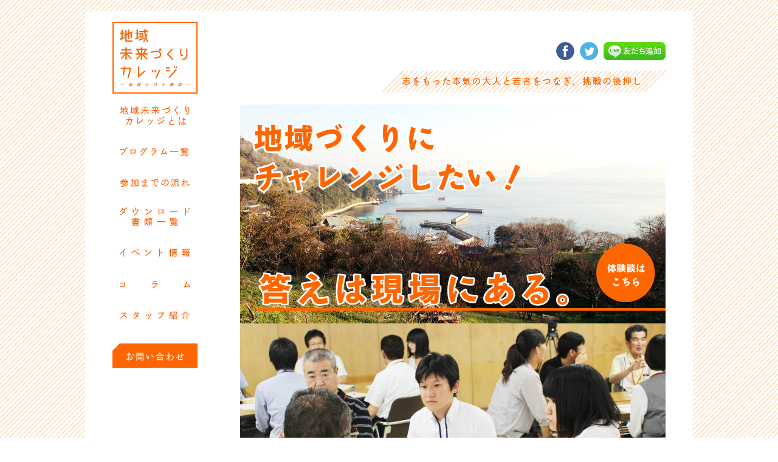

--- FILE ---
content_type: text/html; charset=UTF-8
request_url: https://college.area-i.org/archives/tag/%E5%8F%A4%E6%B0%91%E5%AE%B6
body_size: 50322
content:
<!DOCTYPE html>
<html lang="ja">
<head>
<meta charset="UTF-8" />
<title>古民家 | 地域インターンシップ | 地域未来づくりカレッジ</title>
<meta name="description" content="古民家の記事一覧。" />
<meta name="keywords" content="古民家" />
<meta name="viewport" content="width=device-width, initial-scale=1.0, maximum-scale=1, user-scalable=0" />
<meta name="format-detection" content="telephone=no" />
<meta name="google-site-verification" content="dRfL518n-Tg6QOsK-V1MMZ6nuJYEer5NeJSvP7CxdP8" />
<meta name="robots" content="noindex follow">
<meta name='robots' content='max-image-preview:large' />

<!-- All in One SEO Pack 2.12 by Michael Torbert of Semper Fi Web Design[65,107] -->
<link rel="canonical" href="https://college.area-i.org/archives/tag/%e5%8f%a4%e6%b0%91%e5%ae%b6" />
<!-- /all in one seo pack -->
<link rel="alternate" type="application/rss+xml" title="地域インターンシップ | 地域未来づくりカレッジ &raquo; 古民家 タグのフィード" href="https://college.area-i.org/archives/tag/%e5%8f%a4%e6%b0%91%e5%ae%b6/feed" />
<link rel='stylesheet' id='wp-block-library-css' href='https://college.area-i.org/wp-includes/css/dist/block-library/style.min.css?ver=6.6.4' type='text/css' media='all' />
<style id='classic-theme-styles-inline-css' type='text/css'>
/*! This file is auto-generated */
.wp-block-button__link{color:#fff;background-color:#32373c;border-radius:9999px;box-shadow:none;text-decoration:none;padding:calc(.667em + 2px) calc(1.333em + 2px);font-size:1.125em}.wp-block-file__button{background:#32373c;color:#fff;text-decoration:none}
</style>
<style id='global-styles-inline-css' type='text/css'>
:root{--wp--preset--aspect-ratio--square: 1;--wp--preset--aspect-ratio--4-3: 4/3;--wp--preset--aspect-ratio--3-4: 3/4;--wp--preset--aspect-ratio--3-2: 3/2;--wp--preset--aspect-ratio--2-3: 2/3;--wp--preset--aspect-ratio--16-9: 16/9;--wp--preset--aspect-ratio--9-16: 9/16;--wp--preset--color--black: #000000;--wp--preset--color--cyan-bluish-gray: #abb8c3;--wp--preset--color--white: #ffffff;--wp--preset--color--pale-pink: #f78da7;--wp--preset--color--vivid-red: #cf2e2e;--wp--preset--color--luminous-vivid-orange: #ff6900;--wp--preset--color--luminous-vivid-amber: #fcb900;--wp--preset--color--light-green-cyan: #7bdcb5;--wp--preset--color--vivid-green-cyan: #00d084;--wp--preset--color--pale-cyan-blue: #8ed1fc;--wp--preset--color--vivid-cyan-blue: #0693e3;--wp--preset--color--vivid-purple: #9b51e0;--wp--preset--gradient--vivid-cyan-blue-to-vivid-purple: linear-gradient(135deg,rgba(6,147,227,1) 0%,rgb(155,81,224) 100%);--wp--preset--gradient--light-green-cyan-to-vivid-green-cyan: linear-gradient(135deg,rgb(122,220,180) 0%,rgb(0,208,130) 100%);--wp--preset--gradient--luminous-vivid-amber-to-luminous-vivid-orange: linear-gradient(135deg,rgba(252,185,0,1) 0%,rgba(255,105,0,1) 100%);--wp--preset--gradient--luminous-vivid-orange-to-vivid-red: linear-gradient(135deg,rgba(255,105,0,1) 0%,rgb(207,46,46) 100%);--wp--preset--gradient--very-light-gray-to-cyan-bluish-gray: linear-gradient(135deg,rgb(238,238,238) 0%,rgb(169,184,195) 100%);--wp--preset--gradient--cool-to-warm-spectrum: linear-gradient(135deg,rgb(74,234,220) 0%,rgb(151,120,209) 20%,rgb(207,42,186) 40%,rgb(238,44,130) 60%,rgb(251,105,98) 80%,rgb(254,248,76) 100%);--wp--preset--gradient--blush-light-purple: linear-gradient(135deg,rgb(255,206,236) 0%,rgb(152,150,240) 100%);--wp--preset--gradient--blush-bordeaux: linear-gradient(135deg,rgb(254,205,165) 0%,rgb(254,45,45) 50%,rgb(107,0,62) 100%);--wp--preset--gradient--luminous-dusk: linear-gradient(135deg,rgb(255,203,112) 0%,rgb(199,81,192) 50%,rgb(65,88,208) 100%);--wp--preset--gradient--pale-ocean: linear-gradient(135deg,rgb(255,245,203) 0%,rgb(182,227,212) 50%,rgb(51,167,181) 100%);--wp--preset--gradient--electric-grass: linear-gradient(135deg,rgb(202,248,128) 0%,rgb(113,206,126) 100%);--wp--preset--gradient--midnight: linear-gradient(135deg,rgb(2,3,129) 0%,rgb(40,116,252) 100%);--wp--preset--font-size--small: 13px;--wp--preset--font-size--medium: 20px;--wp--preset--font-size--large: 36px;--wp--preset--font-size--x-large: 42px;--wp--preset--spacing--20: 0.44rem;--wp--preset--spacing--30: 0.67rem;--wp--preset--spacing--40: 1rem;--wp--preset--spacing--50: 1.5rem;--wp--preset--spacing--60: 2.25rem;--wp--preset--spacing--70: 3.38rem;--wp--preset--spacing--80: 5.06rem;--wp--preset--shadow--natural: 6px 6px 9px rgba(0, 0, 0, 0.2);--wp--preset--shadow--deep: 12px 12px 50px rgba(0, 0, 0, 0.4);--wp--preset--shadow--sharp: 6px 6px 0px rgba(0, 0, 0, 0.2);--wp--preset--shadow--outlined: 6px 6px 0px -3px rgba(255, 255, 255, 1), 6px 6px rgba(0, 0, 0, 1);--wp--preset--shadow--crisp: 6px 6px 0px rgba(0, 0, 0, 1);}:where(.is-layout-flex){gap: 0.5em;}:where(.is-layout-grid){gap: 0.5em;}body .is-layout-flex{display: flex;}.is-layout-flex{flex-wrap: wrap;align-items: center;}.is-layout-flex > :is(*, div){margin: 0;}body .is-layout-grid{display: grid;}.is-layout-grid > :is(*, div){margin: 0;}:where(.wp-block-columns.is-layout-flex){gap: 2em;}:where(.wp-block-columns.is-layout-grid){gap: 2em;}:where(.wp-block-post-template.is-layout-flex){gap: 1.25em;}:where(.wp-block-post-template.is-layout-grid){gap: 1.25em;}.has-black-color{color: var(--wp--preset--color--black) !important;}.has-cyan-bluish-gray-color{color: var(--wp--preset--color--cyan-bluish-gray) !important;}.has-white-color{color: var(--wp--preset--color--white) !important;}.has-pale-pink-color{color: var(--wp--preset--color--pale-pink) !important;}.has-vivid-red-color{color: var(--wp--preset--color--vivid-red) !important;}.has-luminous-vivid-orange-color{color: var(--wp--preset--color--luminous-vivid-orange) !important;}.has-luminous-vivid-amber-color{color: var(--wp--preset--color--luminous-vivid-amber) !important;}.has-light-green-cyan-color{color: var(--wp--preset--color--light-green-cyan) !important;}.has-vivid-green-cyan-color{color: var(--wp--preset--color--vivid-green-cyan) !important;}.has-pale-cyan-blue-color{color: var(--wp--preset--color--pale-cyan-blue) !important;}.has-vivid-cyan-blue-color{color: var(--wp--preset--color--vivid-cyan-blue) !important;}.has-vivid-purple-color{color: var(--wp--preset--color--vivid-purple) !important;}.has-black-background-color{background-color: var(--wp--preset--color--black) !important;}.has-cyan-bluish-gray-background-color{background-color: var(--wp--preset--color--cyan-bluish-gray) !important;}.has-white-background-color{background-color: var(--wp--preset--color--white) !important;}.has-pale-pink-background-color{background-color: var(--wp--preset--color--pale-pink) !important;}.has-vivid-red-background-color{background-color: var(--wp--preset--color--vivid-red) !important;}.has-luminous-vivid-orange-background-color{background-color: var(--wp--preset--color--luminous-vivid-orange) !important;}.has-luminous-vivid-amber-background-color{background-color: var(--wp--preset--color--luminous-vivid-amber) !important;}.has-light-green-cyan-background-color{background-color: var(--wp--preset--color--light-green-cyan) !important;}.has-vivid-green-cyan-background-color{background-color: var(--wp--preset--color--vivid-green-cyan) !important;}.has-pale-cyan-blue-background-color{background-color: var(--wp--preset--color--pale-cyan-blue) !important;}.has-vivid-cyan-blue-background-color{background-color: var(--wp--preset--color--vivid-cyan-blue) !important;}.has-vivid-purple-background-color{background-color: var(--wp--preset--color--vivid-purple) !important;}.has-black-border-color{border-color: var(--wp--preset--color--black) !important;}.has-cyan-bluish-gray-border-color{border-color: var(--wp--preset--color--cyan-bluish-gray) !important;}.has-white-border-color{border-color: var(--wp--preset--color--white) !important;}.has-pale-pink-border-color{border-color: var(--wp--preset--color--pale-pink) !important;}.has-vivid-red-border-color{border-color: var(--wp--preset--color--vivid-red) !important;}.has-luminous-vivid-orange-border-color{border-color: var(--wp--preset--color--luminous-vivid-orange) !important;}.has-luminous-vivid-amber-border-color{border-color: var(--wp--preset--color--luminous-vivid-amber) !important;}.has-light-green-cyan-border-color{border-color: var(--wp--preset--color--light-green-cyan) !important;}.has-vivid-green-cyan-border-color{border-color: var(--wp--preset--color--vivid-green-cyan) !important;}.has-pale-cyan-blue-border-color{border-color: var(--wp--preset--color--pale-cyan-blue) !important;}.has-vivid-cyan-blue-border-color{border-color: var(--wp--preset--color--vivid-cyan-blue) !important;}.has-vivid-purple-border-color{border-color: var(--wp--preset--color--vivid-purple) !important;}.has-vivid-cyan-blue-to-vivid-purple-gradient-background{background: var(--wp--preset--gradient--vivid-cyan-blue-to-vivid-purple) !important;}.has-light-green-cyan-to-vivid-green-cyan-gradient-background{background: var(--wp--preset--gradient--light-green-cyan-to-vivid-green-cyan) !important;}.has-luminous-vivid-amber-to-luminous-vivid-orange-gradient-background{background: var(--wp--preset--gradient--luminous-vivid-amber-to-luminous-vivid-orange) !important;}.has-luminous-vivid-orange-to-vivid-red-gradient-background{background: var(--wp--preset--gradient--luminous-vivid-orange-to-vivid-red) !important;}.has-very-light-gray-to-cyan-bluish-gray-gradient-background{background: var(--wp--preset--gradient--very-light-gray-to-cyan-bluish-gray) !important;}.has-cool-to-warm-spectrum-gradient-background{background: var(--wp--preset--gradient--cool-to-warm-spectrum) !important;}.has-blush-light-purple-gradient-background{background: var(--wp--preset--gradient--blush-light-purple) !important;}.has-blush-bordeaux-gradient-background{background: var(--wp--preset--gradient--blush-bordeaux) !important;}.has-luminous-dusk-gradient-background{background: var(--wp--preset--gradient--luminous-dusk) !important;}.has-pale-ocean-gradient-background{background: var(--wp--preset--gradient--pale-ocean) !important;}.has-electric-grass-gradient-background{background: var(--wp--preset--gradient--electric-grass) !important;}.has-midnight-gradient-background{background: var(--wp--preset--gradient--midnight) !important;}.has-small-font-size{font-size: var(--wp--preset--font-size--small) !important;}.has-medium-font-size{font-size: var(--wp--preset--font-size--medium) !important;}.has-large-font-size{font-size: var(--wp--preset--font-size--large) !important;}.has-x-large-font-size{font-size: var(--wp--preset--font-size--x-large) !important;}
:where(.wp-block-post-template.is-layout-flex){gap: 1.25em;}:where(.wp-block-post-template.is-layout-grid){gap: 1.25em;}
:where(.wp-block-columns.is-layout-flex){gap: 2em;}:where(.wp-block-columns.is-layout-grid){gap: 2em;}
:root :where(.wp-block-pullquote){font-size: 1.5em;line-height: 1.6;}
</style>
<link rel='stylesheet' id='contact-form-7-css' href='https://college.area-i.org/wp-content/plugins/contact-form-7/includes/css/styles.css?ver=5.0.1' type='text/css' media='all' />
<link rel='stylesheet' id='contact-form-7-confirm-css' href='https://college.area-i.org/wp-content/plugins/contact-form-7-add-confirm/includes/css/styles.css?ver=5.1' type='text/css' media='all' />
<script type="text/javascript" src="https://college.area-i.org/wp-includes/js/jquery/jquery.min.js?ver=3.7.1" id="jquery-core-js"></script>
<script type="text/javascript" src="https://college.area-i.org/wp-includes/js/jquery/jquery-migrate.min.js?ver=3.4.1" id="jquery-migrate-js"></script>
<style type="text/css">.recentcomments a{display:inline !important;padding:0 !important;margin:0 !important;}</style><link rel="icon" href="https://college.area-i.org/wp-content/uploads/2016/06/374240183dddd24aa64fe047a0d43f13-150x150.jpg" sizes="32x32" />
<link rel="icon" href="https://college.area-i.org/wp-content/uploads/2016/06/374240183dddd24aa64fe047a0d43f13.jpg" sizes="192x192" />
<link rel="apple-touch-icon" href="https://college.area-i.org/wp-content/uploads/2016/06/374240183dddd24aa64fe047a0d43f13.jpg" />
<meta name="msapplication-TileImage" content="https://college.area-i.org/wp-content/uploads/2016/06/374240183dddd24aa64fe047a0d43f13.jpg" />
<link href="https://college.area-i.org/wp-content/themes/college_theme/style.css" rel="stylesheet" type="text/css" media="all" />
<link rel="alternate" type="application/rss+xml" title="地域インターンシップ | 地域未来づくりカレッジ RSS Feed" href="https://college.area-i.org/feed" />
<link rel="pingback" href="https://college.area-i.org/xmlrpc.php" />
<script type="text/javascript" src="https://college.area-i.org/wp-content/themes/college_theme/js/jquery-1.7.1.min.js"></script>
<script type="text/javascript" src="https://college.area-i.org/wp-content/themes/college_theme/js/smartRollover.js"></script>
<script type="text/javascript" src="https://college.area-i.org/wp-content/themes/college_theme/js/sm_scroll.js"></script>

<!-- ▽ Analytics ▽ -->
<script>
  (function(i,s,o,g,r,a,m){i['GoogleAnalyticsObject']=r;i[r]=i[r]||function(){
  (i[r].q=i[r].q||[]).push(arguments)},i[r].l=1*new Date();a=s.createElement(o),
  m=s.getElementsByTagName(o)[0];a.async=1;a.src=g;m.parentNode.insertBefore(a,m)
  })(window,document,'script','https://www.google-analytics.com/analytics.js','ga');

  ga('create', 'UA-79240923-1', 'auto');
  ga('send', 'pageview');

</script>
<!-- △ Analytics △ -->

<meta property="fb:app_id" content="131850493580006" />
<meta property="og:locale" content="ja_JP" />
<meta property="og:type" content="article" />
<meta property="og:title" content="古民家の記事一覧 - 地域インターンシップ | 地域未来づくりカレッジ" />
<meta property="og:description" content="古民家の記事一覧。" />
<meta property="og:url" content="http://college.area-i.org/archives/tag/%E5%8F%A4%E6%B0%91%E5%AE%B6" />
<meta property="og:site_name" content="地域インターンシップ | 地域未来づくりカレッジ" />
<meta property="og:image" content="https://college.area-i.org/wp-content/themes/college_theme/img/noimage.png" />
<meta name="twitter:card" content="summary_large_image">
<meta name="twitter:site" value="@areacollege" />
<meta name="twitter:url" content="http://college.area-i.org/archives/tag/%E5%8F%A4%E6%B0%91%E5%AE%B6">
<meta name="twitter:title" content="古民家の記事一覧 - 地域インターンシップ | 地域未来づくりカレッジ">
<meta name="twitter:description" content="古民家の記事一覧。" />
<meta name="twitter:image:src" content="https://college.area-i.org/wp-content/themes/college_theme/img/noimage.png"></head>
<body id="top">
<div id="fb-root"></div>
<script>(function(d, s, id) {
  var js, fjs = d.getElementsByTagName(s)[0];
  if (d.getElementById(id)) return;
  js = d.createElement(s); js.id = id;
  js.src = "//connect.facebook.net/ja_JP/sdk.js#xfbml=1&version=v2.6&appId=131850493580006";
  fjs.parentNode.insertBefore(js, fjs);
}(document, 'script', 'facebook-jssdk'));</script>

<!-- ▽ 白背景 ▽ -->
<div id="main">

<!-- ▽ サイドバー ▽ -->
<aside>
  <div id="sidebar">
    <h1 id="logo"><a href="https://college.area-i.org"><img src="https://college.area-i.org/wp-content/themes/college_theme/img/logo.png" width="140" height="118" alt="地域未来づくりカレッジ"/></a></h1>
    <ul id="gNav">
      <li><a href="https://college.area-i.org/about/"><img src="https://college.area-i.org/wp-content/themes/college_theme/img/gnav_about_off.png" width="280" height="105" alt="地域未来づくりカレッジとは"/></a></li>
      <li><a href="https://college.area-i.org/about/#program"><img src="https://college.area-i.org/wp-content/themes/college_theme/img/gnav_program_off.png" width="280" height="102" alt="プログラム一覧"/></a></li>
      <li><a href="https://college.area-i.org/flow/"><img src="https://college.area-i.org/wp-content/themes/college_theme/img/gnav_flow_off.png" width="280" height="102" alt="参加までの流れ"/></a></li>
      <li><a href="https://college.area-i.org/flow/#download"><img src="https://college.area-i.org/wp-content/themes/college_theme/img/gnav_download_off.png" width="280" height="130" alt="ダウンロード書類一覧"/></a></li>
      <li><a href="https://college.area-i.org#event_list"><img src="https://college.area-i.org/wp-content/themes/college_theme/img/gnav_event_off.png" width="280" height="102" alt="イベント情報"/></a></li>
      <li><a href="https://college.area-i.org/column/"><img src="https://college.area-i.org/wp-content/themes/college_theme/img/gnav_column_off.png" width="280" height="102" alt="コラム"/></a></li>
      <li><a href="https://college.area-i.org#staff"><img src="https://college.area-i.org/wp-content/themes/college_theme/img/gnav_staff_off.png" width="280" height="77" alt="スタッフ紹介"/></a></li>
      <li class="contact rollover"><a href="https://college.area-i.org/contact/"><img src="https://college.area-i.org/wp-content/themes/college_theme/img/gnav_contact.png" width="140" height="40" alt="お問合せ"/></a></li>
    </ul>
  </div>
</aside>
<!-- △ サイドバー △ -->

<!-- ▽ コンテンツ ▽ -->
<section>
<div id="contents">
  <!-- ▽ 共通コンテンツヘッダー ▽ -->
  <div id="cHeader">
    <div class="social rollover">
      <ul>
        <li class="fb"><a href="https://www.facebook.com/areacollege/" target="_blank"><img src="https://college.area-i.org/wp-content/themes/college_theme/img/icon_facebook.png" width="30" height="30" alt="facebook"/></a></li>
        <li class="tw"><a href="https://twitter.com/areacollege" target="_blank"><img src="https://college.area-i.org/wp-content/themes/college_theme/img/icon_twitter.png" width="30" height="30" alt="twitter"/></a></li>
        <li><a href="http://line.me/ti/p/%40avp8385g" target="_blank"><img src="https://college.area-i.org/wp-content/themes/college_theme/img/icon_line.png" width="102" height="30" alt="LINE 友だち追加"/></a></li>
      </ul>
    </div>
    <p><img src="https://college.area-i.org/wp-content/themes/college_theme/img/head_catchcopy.png" width="467" height="35" alt="志をもった本気の大人と若者をつなぎ、挑戦の後押し"/></p>
  </div>
  <!-- △ 共通コンテンツヘッダー △ -->

  <!-- ▽ スライドショー ▽ -->
  <div id="topimage">
    <ul id="slide">
      <li><a href="https://college.area-i.org/column/"><img src="https://college.area-i.org/wp-content/themes/college_theme/img/slide_01.jpg" width="700" height="360" alt="知らない地域でゼロからの挑戦！"/></a></li>
      <li><a href="https://college.area-i.org#event_list"><img src="https://college.area-i.org/wp-content/themes/college_theme/img/slide_02.jpg" width="700" height="360" alt="地域の課題にチャレンジする！"/></a></li>
      <li><a href="https://college.area-i.org/flow/"><img src="https://college.area-i.org/wp-content/themes/college_theme/img/slide_03.jpg" width="700" height="360" alt="瀬戸内の風土を活かした仕事づくり"/></a></li>
      <li><a href="https://college.area-i.org/about/"><img src="https://college.area-i.org/wp-content/themes/college_theme/img/slide_04.jpg" width="700" height="360" alt="地域の新たな仕事づくりに取り組む実践型インターンシップ「地域未来カレッジ」"/></a></li>
    </ul>
  </div>
  <!-- △ スライドショー △ -->
        <div id="program" class="rollover">
          <h2><img src="https://college.area-i.org/wp-content/themes/college_theme/img/tl_program.png" width="700" height="36" alt="プログラム一覧"/></h2>
          <p class="desc" style="margin-bottom: 1rem">「地域の課題解決」や「地域の仕事づくり」に取り組むことができるプログラムを用意しています。
          気になるもの・関心のあるものについてお問い合わせください。</p>
          <ul>
                        <li class="col_01">
              <div class="icon_date">
                                <span class="icon"><img src="https://college.area-i.org/wp-content/themes/college_theme/img/icon_recruit.png" width="80" alt="募集中"/></span>
                                <span class="date">2025/07/04掲載</span>
              </div>
              <div class="image"><a href="https://www.project-index.jp/intern/30448" target="_blank" "><img width="2560" height="1700" src="https://college.area-i.org/wp-content/uploads/2025/07/53951a8d68687264df3ea31452659f76-scaled.jpg" class="attachment-list_thumbnail size-list_thumbnail wp-post-image" alt="" decoding="async" fetchpriority="high" srcset="https://college.area-i.org/wp-content/uploads/2025/07/53951a8d68687264df3ea31452659f76-scaled.jpg 2560w, https://college.area-i.org/wp-content/uploads/2025/07/53951a8d68687264df3ea31452659f76-300x199.jpg 300w, https://college.area-i.org/wp-content/uploads/2025/07/53951a8d68687264df3ea31452659f76-1024x680.jpg 1024w, https://college.area-i.org/wp-content/uploads/2025/07/53951a8d68687264df3ea31452659f76-768x510.jpg 768w, https://college.area-i.org/wp-content/uploads/2025/07/53951a8d68687264df3ea31452659f76-1536x1020.jpg 1536w, https://college.area-i.org/wp-content/uploads/2025/07/53951a8d68687264df3ea31452659f76-2048x1360.jpg 2048w, https://college.area-i.org/wp-content/uploads/2025/07/53951a8d68687264df3ea31452659f76-220x146.jpg 220w, https://college.area-i.org/wp-content/uploads/2025/07/53951a8d68687264df3ea31452659f76-480x319.jpg 480w, https://college.area-i.org/wp-content/uploads/2025/07/53951a8d68687264df3ea31452659f76-780x518.jpg 780w" sizes="(max-width: 2560px) 100vw, 2560px" /></a></div>
              <p class="title"><a href="https://www.project-index.jp/intern/30448" target="_blank" ">【社会人】中山間地域に移住する若者の仕事づくり。農業を『新産業』へ</a></p>
            </li>
                        <li class="col_02">
              <div class="icon_date">
                                <span class="icon"><img src="https://college.area-i.org/wp-content/themes/college_theme/img/icon_recruit_finished.png" width="80" alt="募集終了"/></span>
                                <span class="date">2024/09/29掲載</span>
              </div>
              <div class="image"><a href="https://www.project-index.jp/event/29012" target="_blank" "><img width="1822" height="1200" src="https://college.area-i.org/wp-content/uploads/2024/09/eb4d36744f0cda61b4d84fbe27565112.png" class="attachment-list_thumbnail size-list_thumbnail wp-post-image" alt="" decoding="async" srcset="https://college.area-i.org/wp-content/uploads/2024/09/eb4d36744f0cda61b4d84fbe27565112.png 1822w, https://college.area-i.org/wp-content/uploads/2024/09/eb4d36744f0cda61b4d84fbe27565112-300x198.png 300w, https://college.area-i.org/wp-content/uploads/2024/09/eb4d36744f0cda61b4d84fbe27565112-1024x674.png 1024w, https://college.area-i.org/wp-content/uploads/2024/09/eb4d36744f0cda61b4d84fbe27565112-768x506.png 768w, https://college.area-i.org/wp-content/uploads/2024/09/eb4d36744f0cda61b4d84fbe27565112-1536x1012.png 1536w, https://college.area-i.org/wp-content/uploads/2024/09/eb4d36744f0cda61b4d84fbe27565112-220x145.png 220w, https://college.area-i.org/wp-content/uploads/2024/09/eb4d36744f0cda61b4d84fbe27565112-480x316.png 480w, https://college.area-i.org/wp-content/uploads/2024/09/eb4d36744f0cda61b4d84fbe27565112-780x514.png 780w" sizes="(max-width: 1822px) 100vw, 1822px" /></a></div>
              <p class="title"><a href="https://www.project-index.jp/event/29012" target="_blank" ">(10/2～16 )島ラボ【オンライン説明会】～最先端の島の地域づくりを学び、地域の可能性を発掘する～</a></p>
            </li>
                        <li class="col_03">
              <div class="icon_date">
                                <span class="icon"><img src="https://college.area-i.org/wp-content/themes/college_theme/img/icon_recruit_finished.png" width="80" alt="募集終了"/></span>
                                <span class="date">2024/09/29掲載</span>
              </div>
              <div class="image"><a href="https://www.project-index.jp/intern/28965" target="_blank" "><img width="1822" height="1200" src="https://college.area-i.org/wp-content/uploads/2024/09/eb4d36744f0cda61b4d84fbe27565112.png" class="attachment-list_thumbnail size-list_thumbnail wp-post-image" alt="" decoding="async" srcset="https://college.area-i.org/wp-content/uploads/2024/09/eb4d36744f0cda61b4d84fbe27565112.png 1822w, https://college.area-i.org/wp-content/uploads/2024/09/eb4d36744f0cda61b4d84fbe27565112-300x198.png 300w, https://college.area-i.org/wp-content/uploads/2024/09/eb4d36744f0cda61b4d84fbe27565112-1024x674.png 1024w, https://college.area-i.org/wp-content/uploads/2024/09/eb4d36744f0cda61b4d84fbe27565112-768x506.png 768w, https://college.area-i.org/wp-content/uploads/2024/09/eb4d36744f0cda61b4d84fbe27565112-1536x1012.png 1536w, https://college.area-i.org/wp-content/uploads/2024/09/eb4d36744f0cda61b4d84fbe27565112-220x145.png 220w, https://college.area-i.org/wp-content/uploads/2024/09/eb4d36744f0cda61b4d84fbe27565112-480x316.png 480w, https://college.area-i.org/wp-content/uploads/2024/09/eb4d36744f0cda61b4d84fbe27565112-780x514.png 780w" sizes="(max-width: 1822px) 100vw, 1822px" /></a></div>
              <p class="title"><a href="https://www.project-index.jp/intern/28965" target="_blank" ">【3Days+1】瀬戸内の地域づくり最先端の島の根底にあるチャレンジマインドを学び、地域の新たな可能性を発掘する</a></p>
            </li>
                        <li class="col_04">
              <div class="icon_date">
                                <span class="icon"><img src="https://college.area-i.org/wp-content/themes/college_theme/img/icon_recruit_finished.png" width="80" alt="募集終了"/></span>
                                <span class="date">2024/08/04掲載</span>
              </div>
              <div class="image"><a href="https://www.project-index.jp/intern/28085" target="_blank" "><img width="1622" height="908" src="https://college.area-i.org/wp-content/uploads/2024/08/TOP.png" class="attachment-list_thumbnail size-list_thumbnail wp-post-image" alt="" decoding="async" srcset="https://college.area-i.org/wp-content/uploads/2024/08/TOP.png 1622w, https://college.area-i.org/wp-content/uploads/2024/08/TOP-300x168.png 300w, https://college.area-i.org/wp-content/uploads/2024/08/TOP-1024x573.png 1024w, https://college.area-i.org/wp-content/uploads/2024/08/TOP-768x430.png 768w, https://college.area-i.org/wp-content/uploads/2024/08/TOP-1536x860.png 1536w, https://college.area-i.org/wp-content/uploads/2024/08/TOP-220x123.png 220w, https://college.area-i.org/wp-content/uploads/2024/08/TOP-480x269.png 480w, https://college.area-i.org/wp-content/uploads/2024/08/TOP-780x437.png 780w" sizes="(max-width: 1622px) 100vw, 1622px" /></a></div>
              <p class="title"><a href="https://www.project-index.jp/intern/28085" target="_blank" ">【3Days】自然豊かな島で地域と仕事づくりを学び、関わり方を見つけダス!『せとうち六島塾』2期生募集</a></p>
            </li>
                        <li class="col_05">
              <div class="icon_date">
                                <span class="icon"><img src="https://college.area-i.org/wp-content/themes/college_theme/img/icon_recruit_finished.png" width="80" alt="募集終了"/></span>
                                <span class="date">2022/08/03掲載</span>
              </div>
              <div class="image"><a href="https://www.project-index.jp/intern/25089" target="_blank" "><img width="1280" height="620" src="https://college.area-i.org/wp-content/uploads/2022/08/a3c78bbf84820872b6f289e26cae09b0-e1659514273656.jpg" class="attachment-list_thumbnail size-list_thumbnail wp-post-image" alt="" decoding="async" srcset="https://college.area-i.org/wp-content/uploads/2022/08/a3c78bbf84820872b6f289e26cae09b0-e1659514273656.jpg 1280w, https://college.area-i.org/wp-content/uploads/2022/08/a3c78bbf84820872b6f289e26cae09b0-e1659514273656-300x145.jpg 300w, https://college.area-i.org/wp-content/uploads/2022/08/a3c78bbf84820872b6f289e26cae09b0-e1659514273656-1024x496.jpg 1024w, https://college.area-i.org/wp-content/uploads/2022/08/a3c78bbf84820872b6f289e26cae09b0-e1659514273656-768x372.jpg 768w, https://college.area-i.org/wp-content/uploads/2022/08/a3c78bbf84820872b6f289e26cae09b0-e1659514273656-220x107.jpg 220w, https://college.area-i.org/wp-content/uploads/2022/08/a3c78bbf84820872b6f289e26cae09b0-e1659514273656-480x233.jpg 480w, https://college.area-i.org/wp-content/uploads/2022/08/a3c78bbf84820872b6f289e26cae09b0-e1659514273656-780x378.jpg 780w" sizes="(max-width: 1280px) 100vw, 1280px" /></a></div>
              <p class="title"><a href="https://www.project-index.jp/intern/25089" target="_blank" ">瀬戸内・岡山から地域における挑戦の生態系づくり。 地域企業の新たなチャレンジを発掘・伴走する!</a></p>
            </li>
                        <li class="col_06">
              <div class="icon_date">
                                <span class="icon"><img src="https://college.area-i.org/wp-content/themes/college_theme/img/icon_recruit_finished.png" width="80" alt="募集終了"/></span>
                                <span class="date">2022/08/03掲載</span>
              </div>
              <div class="image"><a href="https://www.project-index.jp/intern/24927" target="_blank" "><img width="1280" height="630" src="https://college.area-i.org/wp-content/uploads/2022/08/7b7b8679a782c72a48c20638b78dff20-e1659514021868.jpg" class="attachment-list_thumbnail size-list_thumbnail wp-post-image" alt="" decoding="async" srcset="https://college.area-i.org/wp-content/uploads/2022/08/7b7b8679a782c72a48c20638b78dff20-e1659514021868.jpg 1280w, https://college.area-i.org/wp-content/uploads/2022/08/7b7b8679a782c72a48c20638b78dff20-e1659514021868-300x148.jpg 300w, https://college.area-i.org/wp-content/uploads/2022/08/7b7b8679a782c72a48c20638b78dff20-e1659514021868-1024x504.jpg 1024w, https://college.area-i.org/wp-content/uploads/2022/08/7b7b8679a782c72a48c20638b78dff20-e1659514021868-768x378.jpg 768w, https://college.area-i.org/wp-content/uploads/2022/08/7b7b8679a782c72a48c20638b78dff20-e1659514021868-220x108.jpg 220w, https://college.area-i.org/wp-content/uploads/2022/08/7b7b8679a782c72a48c20638b78dff20-e1659514021868-480x236.jpg 480w, https://college.area-i.org/wp-content/uploads/2022/08/7b7b8679a782c72a48c20638b78dff20-e1659514021868-780x384.jpg 780w" sizes="(max-width: 1280px) 100vw, 1280px" /></a></div>
              <p class="title"><a href="https://www.project-index.jp/intern/24927" target="_blank" ">地域企業や瀬戸内海の島と若者の挑戦ストーリーを伝え、次なる挑戦を育む</a></p>
            </li>
                        <li class="col_07">
              <div class="icon_date">
                                <span class="icon"><img src="https://college.area-i.org/wp-content/themes/college_theme/img/icon_recruit_finished.png" width="80" alt="募集終了"/></span>
                                <span class="date">2022/06/13掲載</span>
              </div>
              <div class="image"><a href="https://www.project-index.jp/intern/24201" target="_blank" "><img width="1847" height="1091" src="https://college.area-i.org/wp-content/uploads/2020/06/28a40bb4ae3d112e9745e50fbd601cc6.jpg" class="attachment-list_thumbnail size-list_thumbnail wp-post-image" alt="" decoding="async" srcset="https://college.area-i.org/wp-content/uploads/2020/06/28a40bb4ae3d112e9745e50fbd601cc6.jpg 1847w, https://college.area-i.org/wp-content/uploads/2020/06/28a40bb4ae3d112e9745e50fbd601cc6-300x177.jpg 300w, https://college.area-i.org/wp-content/uploads/2020/06/28a40bb4ae3d112e9745e50fbd601cc6-768x454.jpg 768w, https://college.area-i.org/wp-content/uploads/2020/06/28a40bb4ae3d112e9745e50fbd601cc6-1024x605.jpg 1024w, https://college.area-i.org/wp-content/uploads/2020/06/28a40bb4ae3d112e9745e50fbd601cc6-220x130.jpg 220w, https://college.area-i.org/wp-content/uploads/2020/06/28a40bb4ae3d112e9745e50fbd601cc6-480x284.jpg 480w, https://college.area-i.org/wp-content/uploads/2020/06/28a40bb4ae3d112e9745e50fbd601cc6-780x461.jpg 780w" sizes="(max-width: 1847px) 100vw, 1847px" /></a></div>
              <p class="title"><a href="https://www.project-index.jp/intern/24201" target="_blank" ">瀬戸内の「癒しの島」を次代へ繋ぐ。小学校の児童は1名。島の子どもに友達をつくる!子育て世帯の誘致と生活観光</a></p>
            </li>
                        <li class="col_08">
              <div class="icon_date">
                                <span class="icon"><img src="https://college.area-i.org/wp-content/themes/college_theme/img/icon_recruit_finished.png" width="80" alt="募集終了"/></span>
                                <span class="date">2021/06/07掲載</span>
              </div>
              <div class="image"><a href="https://www.project-index.jp/intern/22290" target="_blank" "><img width="1280" height="719" src="https://college.area-i.org/wp-content/uploads/2021/06/f2babb50d0d77b4da5109b36df88607f.jpg" class="attachment-list_thumbnail size-list_thumbnail wp-post-image" alt="money.internship" decoding="async" srcset="https://college.area-i.org/wp-content/uploads/2021/06/f2babb50d0d77b4da5109b36df88607f.jpg 1280w, https://college.area-i.org/wp-content/uploads/2021/06/f2babb50d0d77b4da5109b36df88607f-300x169.jpg 300w, https://college.area-i.org/wp-content/uploads/2021/06/f2babb50d0d77b4da5109b36df88607f-1024x575.jpg 1024w, https://college.area-i.org/wp-content/uploads/2021/06/f2babb50d0d77b4da5109b36df88607f-768x431.jpg 768w, https://college.area-i.org/wp-content/uploads/2021/06/f2babb50d0d77b4da5109b36df88607f-220x124.jpg 220w, https://college.area-i.org/wp-content/uploads/2021/06/f2babb50d0d77b4da5109b36df88607f-480x270.jpg 480w, https://college.area-i.org/wp-content/uploads/2021/06/f2babb50d0d77b4da5109b36df88607f-780x438.jpg 780w" sizes="(max-width: 1280px) 100vw, 1280px" /></a></div>
              <p class="title"><a href="https://www.project-index.jp/intern/22290" target="_blank" ">「日本一の不親切な親切」を掲げるソーシャル・イノベーション企業で、「地域での出番」をつくる新規事業を創出する!</a></p>
            </li>
                        <li class="col_09">
              <div class="icon_date">
                                <span class="icon"><img src="https://college.area-i.org/wp-content/themes/college_theme/img/icon_recruit_finished.png" width="80" alt="募集終了"/></span>
                                <span class="date">2021/06/07掲載</span>
              </div>
              <div class="image"><a href="https://www.project-index.jp/intern/22367" target="_blank" "><img width="1329" height="1366" src="https://college.area-i.org/wp-content/uploads/2021/06/ca66ddc4d06ebd7f99dc4e20c7e1d38c.jpg" class="attachment-list_thumbnail size-list_thumbnail wp-post-image" alt="色彩オンラインスクール" decoding="async" srcset="https://college.area-i.org/wp-content/uploads/2021/06/ca66ddc4d06ebd7f99dc4e20c7e1d38c.jpg 1329w, https://college.area-i.org/wp-content/uploads/2021/06/ca66ddc4d06ebd7f99dc4e20c7e1d38c-292x300.jpg 292w, https://college.area-i.org/wp-content/uploads/2021/06/ca66ddc4d06ebd7f99dc4e20c7e1d38c-996x1024.jpg 996w, https://college.area-i.org/wp-content/uploads/2021/06/ca66ddc4d06ebd7f99dc4e20c7e1d38c-768x789.jpg 768w, https://college.area-i.org/wp-content/uploads/2021/06/ca66ddc4d06ebd7f99dc4e20c7e1d38c-220x226.jpg 220w, https://college.area-i.org/wp-content/uploads/2021/06/ca66ddc4d06ebd7f99dc4e20c7e1d38c-480x493.jpg 480w, https://college.area-i.org/wp-content/uploads/2021/06/ca66ddc4d06ebd7f99dc4e20c7e1d38c-780x802.jpg 780w" sizes="(max-width: 1329px) 100vw, 1329px" /></a></div>
              <p class="title"><a href="https://www.project-index.jp/intern/22367" target="_blank" ">【企画広報】 色彩の力で心地いい時間を過ごす人を増やしたい！色彩オンラインスクール事業の立ち上げ</a></p>
            </li>
                      </ul>
        </div><!-- /#program -->

  <h2><img src="https://college.area-i.org/wp-content/themes/college_theme/img/tl_facebook.png" width="700" height="40" alt=""/></h2>
  <div id="fb_widget">
    <div class="fb-page" data-href="https://www.facebook.com/areacollege/" data-tabs="timeline" data-width="500" data-height="420" data-small-header="false" data-adapt-container-width="true" data-hide-cover="false" data-show-facepile="true"><div class="fb-xfbml-parse-ignore"><blockquote cite="https://www.facebook.com/areacollege/"><a href="https://www.facebook.com/areacollege/">地域未来づくりカレッジ</a></blockquote></div></div>
  </div>
  <div id="top_about">
    <h2><img src="https://college.area-i.org/wp-content/themes/college_theme/img/tl_about.png" width="700" height="36" alt="地域未来づくりカレッジについて"/></h2>
    <div class="image"><img src="https://college.area-i.org/wp-content/themes/college_theme/img/topimage_about.jpg" width="700" height="360" alt="将来、地域と関わりたい。では、今、何をする？"/></div>
     <p>過疎、高齢化、消滅可能性都市、etc。<br>
            地域の現状や今後について、大学の授業やメディアを通じて、色々な話は聞くけど、現状はどうなの？<br>
            こんな疑問を抱くこともあると思います。</p>
          <p>私たちが思うのは、「まず、現場に飛び込んでみては？」ということです。<br>
            地域に暮らし、生活をする。地域の課題にチャレンジをする。</p>
          <p>その中で、地域の人の想いや地域の今後に必要なことが見えてくるのではないでしょうか？ </p>
    <div class="button rollover"><a href="https://college.area-i.org/about/"><img src="https://college.area-i.org/wp-content/themes/college_theme/img/btn_more.png" width="700" height="80" alt="もっと詳しく"/></a></div>
  </div><!-- /#top_about -->


  <div id="event_list" class="rollover">
    <h2 id="event"><img src="https://college.area-i.org/wp-content/themes/college_theme/img/tl_event.png" width="700" height="36" alt="イベント情報"/></h2>
    <ul>
            <li class="col_01">
        <div class="image"><a href="https://www.project-index.jp/event/30539" target="_blank" "><img width="2560" height="1700" src="https://college.area-i.org/wp-content/uploads/2025/07/53951a8d68687264df3ea31452659f76-scaled.jpg" class="attachment-list_thumbnail size-list_thumbnail wp-post-image" alt="" decoding="async" srcset="https://college.area-i.org/wp-content/uploads/2025/07/53951a8d68687264df3ea31452659f76-scaled.jpg 2560w, https://college.area-i.org/wp-content/uploads/2025/07/53951a8d68687264df3ea31452659f76-300x199.jpg 300w, https://college.area-i.org/wp-content/uploads/2025/07/53951a8d68687264df3ea31452659f76-1024x680.jpg 1024w, https://college.area-i.org/wp-content/uploads/2025/07/53951a8d68687264df3ea31452659f76-768x510.jpg 768w, https://college.area-i.org/wp-content/uploads/2025/07/53951a8d68687264df3ea31452659f76-1536x1020.jpg 1536w, https://college.area-i.org/wp-content/uploads/2025/07/53951a8d68687264df3ea31452659f76-2048x1360.jpg 2048w, https://college.area-i.org/wp-content/uploads/2025/07/53951a8d68687264df3ea31452659f76-220x146.jpg 220w, https://college.area-i.org/wp-content/uploads/2025/07/53951a8d68687264df3ea31452659f76-480x319.jpg 480w, https://college.area-i.org/wp-content/uploads/2025/07/53951a8d68687264df3ea31452659f76-780x518.jpg 780w" sizes="(max-width: 2560px) 100vw, 2560px" /></a></div>
        <p class="title"><a href="https://www.project-index.jp/event/30539" target="_blank" ">【オンライン説明会】中山間地域の農業を『新産業』へ(7/12 10時～)</a></p>
        <div class="date"><time>2025/07/04</time>掲載</div>
      </li>
  
            <li class="col_02">
        <div class="image"><a href="https://www.project-index.jp/event/28947" target="_blank" "><img width="2120" height="1210" src="https://college.area-i.org/wp-content/uploads/2024/08/303656aaabb7bb0544b5bc87d7f70360.png" class="attachment-list_thumbnail size-list_thumbnail wp-post-image" alt="" decoding="async" srcset="https://college.area-i.org/wp-content/uploads/2024/08/303656aaabb7bb0544b5bc87d7f70360.png 2120w, https://college.area-i.org/wp-content/uploads/2024/08/303656aaabb7bb0544b5bc87d7f70360-300x171.png 300w, https://college.area-i.org/wp-content/uploads/2024/08/303656aaabb7bb0544b5bc87d7f70360-1024x584.png 1024w, https://college.area-i.org/wp-content/uploads/2024/08/303656aaabb7bb0544b5bc87d7f70360-768x438.png 768w, https://college.area-i.org/wp-content/uploads/2024/08/303656aaabb7bb0544b5bc87d7f70360-1536x877.png 1536w, https://college.area-i.org/wp-content/uploads/2024/08/303656aaabb7bb0544b5bc87d7f70360-2048x1169.png 2048w, https://college.area-i.org/wp-content/uploads/2024/08/303656aaabb7bb0544b5bc87d7f70360-220x126.png 220w, https://college.area-i.org/wp-content/uploads/2024/08/303656aaabb7bb0544b5bc87d7f70360-480x274.png 480w, https://college.area-i.org/wp-content/uploads/2024/08/303656aaabb7bb0544b5bc87d7f70360-780x445.png 780w" sizes="(max-width: 2120px) 100vw, 2120px" /></a></div>
        <p class="title"><a href="https://www.project-index.jp/event/28947" target="_blank" ">8/29【オンライン説明会】島づくりを学ぶ、島×教育で貢献！</a></p>
        <div class="date"><time>2024/08/07</time>掲載</div>
      </li>
  
            <li class="col_03">
        <div class="image"><a href="https://www.project-index.jp/event/24784" target="_blank" "><img src="https://college.area-i.org/wp-content/themes/college_theme/img/noimage.png" alt="瀬戸内の地方創生に挑むインターンシップ／キャリア相談会" /></a></div>
        <p class="title"><a href="https://www.project-index.jp/event/24784" target="_blank" ">瀬戸内の地方創生に挑むインターンシップ／キャリア相談会</a></p>
        <div class="date"><time>2022/06/21</time>掲載</div>
      </li>
  
            <li class="col_04">
        <div class="image"><a href="https://www.project-index.jp/event/23285" target="_blank" "><img src="https://college.area-i.org/wp-content/themes/college_theme/img/noimage.png" alt="倉敷市実践型インターンシップ成果報告会2021" /></a></div>
        <p class="title"><a href="https://www.project-index.jp/event/23285" target="_blank" ">倉敷市実践型インターンシップ成果報告会2021</a></p>
        <div class="date"><time>2021/11/04</time>掲載</div>
      </li>
  
            <li class="col_05">
        <div class="image"><a href="https://college.area-i.org/archives/571"><img width="2016" height="1512" src="https://college.area-i.org/wp-content/uploads/2019/05/6de8eb862d14fd805c09e8ee8232aa49.jpg" class="attachment-list_thumbnail size-list_thumbnail wp-post-image" alt="" decoding="async" srcset="https://college.area-i.org/wp-content/uploads/2019/05/6de8eb862d14fd805c09e8ee8232aa49.jpg 2016w, https://college.area-i.org/wp-content/uploads/2019/05/6de8eb862d14fd805c09e8ee8232aa49-300x225.jpg 300w, https://college.area-i.org/wp-content/uploads/2019/05/6de8eb862d14fd805c09e8ee8232aa49-768x576.jpg 768w, https://college.area-i.org/wp-content/uploads/2019/05/6de8eb862d14fd805c09e8ee8232aa49-1024x768.jpg 1024w, https://college.area-i.org/wp-content/uploads/2019/05/6de8eb862d14fd805c09e8ee8232aa49-220x165.jpg 220w, https://college.area-i.org/wp-content/uploads/2019/05/6de8eb862d14fd805c09e8ee8232aa49-480x360.jpg 480w, https://college.area-i.org/wp-content/uploads/2019/05/6de8eb862d14fd805c09e8ee8232aa49-780x585.jpg 780w" sizes="(max-width: 2016px) 100vw, 2016px" /></a></div>
        <p class="title"><a href="https://college.area-i.org/archives/571">個別相談会</a></p>
        <div class="date"><time>2019/05/04</time>掲載</div>
      </li>
  
            <li class="col_06">
        <div class="image"><a href="https://college.area-i.org/archives/568"><img width="2016" height="1512" src="https://college.area-i.org/wp-content/uploads/2019/05/6de8eb862d14fd805c09e8ee8232aa49.jpg" class="attachment-list_thumbnail size-list_thumbnail wp-post-image" alt="" decoding="async" srcset="https://college.area-i.org/wp-content/uploads/2019/05/6de8eb862d14fd805c09e8ee8232aa49.jpg 2016w, https://college.area-i.org/wp-content/uploads/2019/05/6de8eb862d14fd805c09e8ee8232aa49-300x225.jpg 300w, https://college.area-i.org/wp-content/uploads/2019/05/6de8eb862d14fd805c09e8ee8232aa49-768x576.jpg 768w, https://college.area-i.org/wp-content/uploads/2019/05/6de8eb862d14fd805c09e8ee8232aa49-1024x768.jpg 1024w, https://college.area-i.org/wp-content/uploads/2019/05/6de8eb862d14fd805c09e8ee8232aa49-220x165.jpg 220w, https://college.area-i.org/wp-content/uploads/2019/05/6de8eb862d14fd805c09e8ee8232aa49-480x360.jpg 480w, https://college.area-i.org/wp-content/uploads/2019/05/6de8eb862d14fd805c09e8ee8232aa49-780x585.jpg 780w" sizes="(max-width: 2016px) 100vw, 2016px" /></a></div>
        <p class="title"><a href="https://college.area-i.org/archives/568">岡山・倉敷 Uターン×インターン相談会</a></p>
        <div class="date"><time>2019/05/04</time>掲載</div>
      </li>
  
          </ul>
  </div><!-- /#event_list -->
  
  <div id="staff">
    <h2><img src="https://college.area-i.org/wp-content/themes/college_theme/img/tl_staff.png" width="700" height="36" alt="イベント情報"/></h2>
    <div class="box">
      <div class="image"><img src="https://college.area-i.org/wp-content/themes/college_theme/img/photo_tomoharu_fujii.png" width="165" height="165" alt=""/></div>
      <div class="text">
        <h3>藤井智晴（ふじい ともはる） / 代表</h3>
        <br><p><strong>【プロフィール】</strong>「地域に思いをもち、行動する人づくり」がテーマ。学生時代に議員インターンシップで出会った地域のために主体的に行動する大人たちとの出会い、「学生と地域をつなげたい！」と大学職員、株式会社リクルートを経て、起業。企業・まちづくり協議会・自治体など多様な主体と実践型プログラムづくりに取り組む。</p>
      </div>
    </div>
        <p class="message"><strong>【メッセージ】</strong>関心をもったことに取り組んでみることを大事にしてください！僕の場合は、「地域の役に立ちたい！」という思いで市議の方にインターンし、地域に対する多様なアプローチを知りました。気づくとさらにチャレンジしたくなります！</p>
    <div class="box">
      <div class="image"><img src="https://college.area-i.org/wp-content/themes/college_theme/img/photo_kouki_nagano.png" width="165" height="165" alt=""/></div>
      <div class="text">
        <h3>長野紘貴（ながの こうき） / ファシリテーター</h3>
        <p><br><strong>【プロフィール】</strong>1992年生まれ。岡山市在住。関西国際大学人間科学部卒業。<br>
        対話を通じて「地球にやさしく遊びがある未来」を実現することをミッションに、協力・協働・共創が生まれる場づくりを行っている。現在は、様々なつながりと新しい未来をつくる「Dialogue for Okayama」や、発達特性を生かした「職場環境づくり」など、自分が面白いと思ったことに関わっている。関心のあるテーマは、「場づくり」「障害」「こども」「環境」。</p>
      </div>
    </div>
        <p class="message"><strong>【メッセージ】</strong>NPOエリア・イノベーションでは、思いを持った大人に出会う機会がたくさんあります。ファシリテーターとして場づくり・コミュニティづくりで学生のサポートをします。自分たちの未来をつくるために挑戦する学生に会えるのを楽しみにしています。</p>
    <div class="box">
      <div class="image"><img src="https://college.area-i.org/wp-content/themes/college_theme/img/photo_naoya_nishihara.png" width="165" height="165" alt=""/></div>
      <div class="text">
        <h3>西原直也（にしはら なおや） / WEB担当／元インターン生</h3><br>
        <p><strong>【プロフィール】</strong>1994年、岡山県倉敷市生まれ。岡山大学環境理工学部4年。<br>
        大学1年次に参加した東日本大震災復興学生ボランティアの活動に参加したことをきっかけに環境・教育・交流などさまざまな分野のボランティア活動を始める。地域づくり活動に興味があり、当団体でのインターンを通じて自身の「地域へのかかわり方」を考えていきたいと思い、参画(2015年11月4日～2016年6月30日)。7か月間のインターン活動を経て現在WEB担当に（2016年7月～）。</p>
      </div>
    </div>
    <p class="message"><strong>【メッセージ】</strong>フットワークが軽いところと好奇心の旺盛さには自信があります！よろしくお願いいたします！</p>
  </div><!-- /#staff -->
  
</div>
</section>
<!-- △ コンテンツ △ -->

</div>
<!-- △ 白背景 △ -->

<!-- ▽ フッター ▽ -->
<footer>
  <div id="footer">
    <p>お問合せ先：NPOエリア・イノベーション　（担当：藤井/西原）　運営団体：<a href="http://area-i.org" target="_blank">http://area-i.org</a><br>
    TEL：050-5866-2010　住所：〒700-0822 岡山県岡山市北区表町１丁目４−６４ 上之町ビル 4F</p>
    <p><small>©NPOエリア・イノベーション</small>　<img src="https://college.area-i.org/wp-content/themes/college_theme/img/email.png" width="156" height="14" alt=""/></p>
    <div class="button"><a href="#top" onClick="smScroll(this);return false"><img src="https://college.area-i.org/wp-content/themes/college_theme/img/btn_pagetop.png" width="80" height="40" alt="PAGE TOP"/></a></div>
  </div>
</footer>
<!-- △ フッター △ -->

</body>
</html>

--- FILE ---
content_type: text/css
request_url: https://college.area-i.org/wp-content/themes/college_theme/style.css
body_size: 16827
content:
@charset "UTF-8";

/*   
Theme Name: 地域未来づくりカレッジPC版
Theme URI: http://college.area-i.org/
Description: 地域未来づくりカレッジPC版のWordpressテーマです
Author: Koichi Kamo
Author URI: https://www.facebook.com/koichi.kamo
Version: 1.0
*/


/* -----------------------------------------------------------
	Reset
----------------------------------------------------------- */
/*! normalize.css v4.0.0 | MIT License | github.com/necolas/normalize.css */progress,sub,sup{vertical-align:baseline}button,hr,input,select{overflow:visible}[type=checkbox],[type=radio],legend{box-sizing:border-box;padding:0}html{-ms-text-size-adjust:100%;-webkit-text-size-adjust:100%}body{margin:0}article,aside,details,figcaption,figure,footer,header,main,menu,nav,section,summary{display:block}audio,canvas,progress,video{display:inline-block}audio:not([controls]){display:none;height:0}[hidden],template{display:none}a{background-color:transparent}a:active,a:hover{outline-width:0}abbr[title]{border-bottom:none;text-decoration:underline;text-decoration:underline dotted}b,strong{font-weight:bolder}dfn{font-style:italic}h1,h2,h3,h4,h5,h6,h7,p,dl,dt,dd{font-size:100%;margin:0;padding:0;line-height:1;}mark{background-color:#ff0;color:#000}small{font-size:80%}sub,sup{font-size:75%;line-height:0;position:relative}sub{bottom:-.25em}sup{top:-.5em}img{border-style:none}svg:not(:root){overflow:hidden}code,kbd,pre,samp{font-family:monospace,monospace;font-size:1em}figure{margin:1em 40px}hr{box-sizing:content-box;height:0}button,input,select,textarea{font:inherit;margin:0}optgroup{font-weight:700}button,select{text-transform:none}[type=button],[type=reset],[type=submit],button{cursor:pointer}[disabled]{cursor:default}[type=reset],[type=submit],button,html [type=button]{-webkit-appearance:button}button::-moz-focus-inner,input::-moz-focus-inner{border:0;padding:0}button:-moz-focusring,input:-moz-focusring{outline:ButtonText dotted 1px}fieldset{border:1px solid silver;margin:0 2px;padding:.35em .625em .75em}legend{color:inherit;display:table;max-width:100%;white-space:normal}textarea{overflow:auto}[type=number]::-webkit-inner-spin-button,[type=number]::-webkit-outer-spin-button{height:auto}[type=search]{-webkit-appearance:textfield}[type=search]::-webkit-search-cancel-button,[type=search]::-webkit-search-decoration{-webkit-appearance:none}


/* -----------------------------------------------------------
	Basic Settings
----------------------------------------------------------- */
body{
  font-family:"ヒラギノ角ゴ Pro W3", "Hiragino Kaku Gothic Pro", "メイリオ", Meiryo, Osaka, "ＭＳ Ｐゴシック", "MS PGothic", sans-serif;
	-webkit-text-size-adjust: none;
  background:url(img/bg.png);
  padding:18px 0 35px;
  color:#1E1E1E;
}

/* Clearfix */
.clearfix:after,
#main:after,
#cHeader .social:after,
#event_list ul:after,
#staff .box:after,
#flow .box:after,
#article_social:after,
.next_prev:after,
.related_box:after,
.icon_date:after,
.message .info:after{
	display: block;
	height: 0;
	clear: both;
	content: "";
}

/* rollover */
.rollover a img:hover{
	filter: alpha (opacity=70);
	-moz-opacity: 0.70;
	-webkit-opacity: 0.70;
	opacity: 0.70;
}

img{
  vertical-align:bottom;
}





/* -----------------------------------------------------------
	Main
----------------------------------------------------------- */
#main{
  width: 1000px;
  margin:0 auto 35px auto;
  padding:18px 0 30px 0;
  background:#fff;
}

/* -----------------------------------------------------------
	contents
----------------------------------------------------------- */
#contents{
  width: 700px;
  float: right;
  margin-right: 45px;
}
#cHeader{
  padding-top: 33px;
  margin-bottom: 20px;
}
#cHeader ul{
  width:180px;
  margin:0 0 18px 0;
  padding:0;
  list-style:none;
  float:right;
}
#cHeader li{
  float: left;
}
#cHeader .fb,
#cHeader .tw{
  margin-right: 9px;
}
#cHeader p{
  text-align:right;
}
#topimage{
  margin-bottom: 30px;
}
#topimage ul{
  margin:0;
  padding:0;
  list-style:none;
}
#fb_widget{
  width:100%;
  height:420px;
  background:url(img/bg.png);
  text-align:center;
  margin-bottom: 50px;
}
#top_about{
  width:100%;
  margin-bottom: 50px;
}
#top_about h2,
#top_about .image{
  width:100%;
  margin-bottom: 20px;
}
#top_about p{
  font-size: 15px;
  line-height:1.5;
  margin-bottom: 20px;
}
#event_list h2{
  width:100%;
  margin-bottom: 20px;
}
#event_list ul{
  margin:0 0 50px 0;
  padding:0;
  list-style:none;
}
#event_list li{
  width:220px;
  float:left;
  line-height:1.3;
  margin-bottom: 20px;
}
#event_list .col_02,
#event_list .col_03,
#event_list .col_05,
#event_list .col_06{
  margin-left: 20px;
}
#event_list .title{
  font-size: 16px;
  font-weight: bold;
}
#event_list .image{
  width:220px;
  height:165px;
  overflow:hidden;
  position:relative;
  margin-bottom: 8px;
}
#event_list .image img{
  width:100%;
  height:auto;
}
#event_list .new{
  width:50px;
  position:absolute;
  top:0;
  left:0;
  z-index:100;
}
#event_list a{
  color:#1E1E1E;
  text-decoration:none;
}
#event_list .date{
  text-align:right;
}
#staff h2{
  width:100%;
  margin-bottom: 20px;
}
#staff .box{
  width:100%;
  margin-bottom: 10px;
}
#staff .image{
  width: 165px;
  float: left;
}
#staff .text{
  width: 520px;
  float: right;
}
#staff h3{
  font-size: 15px;
  margin-bottom: 10px;
}
#staff p{
  font-size: 13px;
  line-height:1.5;
}
#staff .message{
  margin-bottom: 30px;
}
/* about */
#about .box{
  margin-bottom: 40px;
}
#about h1{
  margin-bottom: 15px;
}
#about .image{
  margin-bottom: 10px;
}
#about p{
  font-size: 15px;
  line-height:1.6;
  margin-bottom: 1em;
}
#program .desc{
  padding:10px 0 5px 0;
}
#program ul{
  margin:0 0 50px 0;
  padding:0;
  list-style:none;
}
#program li{
  width:220px;
  float:left;
  line-height:1.3;
  margin-bottom: 20px;
}
#program .col_02,
#program .col_03,
#program .col_05,
#program .col_06,
#program .col_08,
#program .col_09{
  margin-left: 20px;
}
#program .title{
  font-size: 14px;
  font-weight: bold;
  line-height:1.3;
  height: auto;
}
#program .image{
  width:220px;
  height:165px;
  overflow:hidden;
  position:relative;
  margin-bottom: 8px;
}
#program .image img{
  width:100%;
  height:auto;
}
#program .new{
  width:50px;
  position:absolute;
  top:0;
  left:0;
  z-index:100;
}
#program a{
  color:#1E1E1E;
  text-decoration:none;
}
#program .icon_date{
  width:100%;
}
#program .icon{
  float: left;
}
#program .date{
  font-size: 12px;
  padding-top: 5px;
  float: right;
}

/* flow */
#flow h1{
  margin-bottom: 30px;
}
#flow ol{
  margin:0 0 50px 0 ;
  padding:0;
  list-style:none;
}
#flow .box{
  width:100%;
}
#flow .image{
  width:275px;
  float:left;
}
#flow .txt{
  width:425px;
  float:right;
}
#flow .txt h2{
  margin-bottom: 5px;
}
#flow .txt p{
  font-size: 13px;
  line-height:1.5;
  padding-left: 5px;
}
#flow .arrow{
  padding: 30px 0;
  text-align:center;
}
.dl_box{
  padding: 20px 0;
  text-align:center;
}
.dl_box p{
  line-height:1.6;
}
.dl_box p:first-child{
  margin-bottom: 1em;
}

/* article */
#article_body{
  padding-bottom: 30px;
}
#article_body h1{
  width:100%;
  font-size: 22px;
  line-height:1.5;
  color:#FF6600;
  padding-bottom: 10px;
  background:url(img/bg_title.png) bottom no-repeat;
  margin-bottom: 20px;
}
#article_body h2{
  font-size: 18px;
  margin-bottom: 5px;
  line-height:1.6;
}
#article_body p{
  font-size: 15px;
  line-height:1.6;
  margin-bottom: 1em;
}
#article_body img{
  max-width:100%;
  height:auto;
}
#article_body .icon img{
  width:auto;
  height:24px;
}
#article_body iframe{
  max-width:100%;
}
#article_social{
  margin:0;
  padding:20px 0;
  list-style:none;
  line-height:1;
}
#article_social li{
  margin-left: 10px;
  float:right;
}
#article_body .icon_date{
  font-size: 12px;
}
#article_body .icon_date .icon{
  margin-right: 7px;
}
#article_body .icon_date .date{
  margin-right: 7px;
}
#article_body .corporate_name{
  font-size: 12px;
  font-weight: bold;
  padding-top: 7px;
  color:#FF6600;
}
#article_body .corporate_name{
  font-size: 12px;
  font-weight: bold;
  padding-top: 7px;
  color:#FF6600;
}
#program_details{
  padding: 30px 0;
}
#program_details p{
  font-size: 13px;
  line-height:1.6;
}
#program_details h4{
  margin-bottom: 10px;
}
#program_details .summary,
#program_details .organization_info{
  margin-bottom: 40px;
}
#program_details table{
  width:100%;
  font-size: 13px;
  line-height:1.6;
}
#program_details th{
  width:130px;
  vertical-align:top;
  padding:1em;
  text-align:left;
  background:#ffcc99;
}
#program_details td{
  padding:1em;
  vertical-align:top;
  background:#ffecca;
}
#program_details .message .info{
  width:100%;
  margin-bottom: 15px;
}
#program_details .message h5{
  margin-bottom: 5px;
}
#program_details .message .image{
  width:125px;
  float: right;
}
#program_details .message .text{
  width:565px;
  float: left;
}
.btn_entry{
  
}

/* column */
#column h1{
  margin-bottom: 30px;
}
#column_list .icon_date{
  width:100%;
}
#column_list .icon{
  float: left;
}
#column_list .date{
  font-size: 12px;
  padding-top: 5px;
  float: right;
}
#column_list .desc{
  font-size: 15px;
  line-height:1.6;
  padding:10px 0 20px 0;
}
#column_list ul{
  margin:0 0 50px 0;
  padding:0;
  list-style:none;
}
#column_list li{
  width:220px;
  float:left;
  margin-bottom: 20px;
}
#column_list .col_02,
#column_list .col_03,
#column_list .col_05,
#column_list .col_06{
  margin-left: 20px;
}
#column_list .title{
  font-size: 16px;
  font-weight: bold;
  line-height:1.3;
}
#column_list .image{
  width:220px;
  height:165px;
  overflow:hidden;
  position:relative;
  margin-bottom: 8px;
}
#column_list .image img{
  width:100%;
  height:auto;
}
#column_list .new{
  width:50px;
  position:absolute;
  top:0;
  left:0;
  z-index:100;
}
#column_list a{
  color:#1E1E1E;
  text-decoration:none;
}
#column_list .date{
  text-align:right;
}
#column_nav{
  padding-top: 30px;
}
.next_prev{
  width:700px;
  font-size: 15px;
  padding:5px 0;
  background:url(img/bg_next_prev.png) repeat-y;
  margin-bottom: 30px;
}
.next_prev .prev{
  width:350px;
  float: left;
  height:43px;
  background:url(img/arrow_column_prev.png) left no-repeat;
}
.next_prev .prev a{
  width: 270px;
  display:block;
  margin-left: 40px;
  color:#333;
  text-decoration:none;
  line-height:1.3;
}
.next_prev .next{
  width:350px;
  float: left;
  height:43px;
  background:url(img/arrow_column_next.png) right no-repeat;
  text-align:right;
}
.next_prev .next a{
  width: 270px;
  display:block;
  margin-left: 40px;
  color:#333;
  text-decoration:none;
  line-height:1.3;
  text-align:right;
}
.tl_related_column{
  margin-bottom: 20px;
}
.related_box{
  width:700px;
  margin-bottom: 30px;
}
.related_box .post_01{
  width:340px;
  height:75px;
  border:1px solid #b3b3b3;
  float: left;
}
.related_box .post_02{
  width:340px;
  height:75px;
  border:1px solid #b3b3b3;
  float: right;
}
.related_box .thumb{
  width:100px;
  height:75px;
  overflow:hidden;
  float: left;
}
.related_box img{
  width:auto;
  height:75px;
}
.related_box .title{
  width:224px;
  float: right;
  padding:8px;
  line-height:1.2;
}
.related_box a{
  font-size: 15px;
  color:#333;
  text-decoration:none;
}
.btn_column_list{
  text-align:center;
}
/* contact */
#contact_form table{
  width: 100%;
  font-size: 13px;
  border-collapse:collapse;
}
#contact_form th{
  padding: 1em 0 1em 1em;
  background:#ffece4;
  vertical-align:top;
  border:1px solid #999;
  text-align:left;
}
#contact_form td{
  padding: 1em 0 1em 1em;
  vertical-align:top;
  border:1px solid #999;
}
#contact_form p{
  margin-bottom: 1em;
}
#contact_form span{
  color:#FF6600;
}
#contact_form .email{
  width:250px;
}
#contact_form .other{
  width:400px;
}
#contact_form .btn_send{
  padding:40px 0;
  text-align:center;
}


/* -----------------------------------------------------------
	sidebar
----------------------------------------------------------- */
#sidebar{
  width:140px;
  float: left;
  margin-left: 45px;
}
#logo{
  margin-bottom: 20px;
}
#gNav{
  margin:0;
  padding:0;
  list-style:none;
}
#gNav li img{
  width:100%;
  height:auto;
}
#gNav .contact{
  padding-top: 31px;
}
@media (max-width: 680px) {
  #sidebar{
    display:none;
  }
}


/* -----------------------------------------------------------
	Footer
----------------------------------------------------------- */
#footer{
  width: 1000px;
  margin:0 auto;
  background:#fff;
  text-align:center;
  padding:15px 0;
  position:relative;
}
#footer a{
  color:#1E1E1E;
  text-decoration:none;
}
#footer a:hover{
  text-decoration:underline;
}
#footer p{
  font-size: 13px;
  line-height:1.5;
}
#footer small{
  font-size: 13px;
}
#footer .button{
  position:absolute;
  top:15px;
  right:15px;
}


/**
 * BxSlider v4.1.2 - Fully loaded, responsive content slider
 * http://bxslider.com
 *
 * Written by: Steven Wanderski, 2014
 * http://stevenwanderski.com
 * (while drinking Belgian ales and listening to jazz)
 *
 * CEO and founder of bxCreative, LTD
 * http://bxcreative.com
 */


/** RESET AND LAYOUT
===================================*/

.bx-controls{
  opacity:0;
}
.bx-wrapper {
	position: relative;
	margin: 0 auto 60px;
	padding: 0;
	*zoom: 1;
}

.bx-wrapper img {
	width: 100%;
	display: block;
}

/** THEME
===================================*/

.bx-wrapper .bx-viewport {
	background: #fff;
	
	/*fix other elements on the page moving (on Chrome)*/
	-webkit-transform: translatez(0);
	-moz-transform: translatez(0);
    	-ms-transform: translatez(0);
    	-o-transform: translatez(0);
    	transform: translatez(0);
}

.bx-wrapper .bx-pager,
.bx-wrapper .bx-controls-auto {
	position: absolute;
	bottom: -30px;
	width: 100%;
}

/* LOADER */

.bx-wrapper .bx-loading {
	min-height: 50px;
	background: url(img/bx_loader.gif) center center no-repeat #fff;
	height: 100%;
	width: 100%;
	position: absolute;
	top: 0;
	left: 0;
	z-index: 2000;
}

/* PAGER */

.bx-wrapper .bx-pager {
	text-align: center;
	font-size: .85em;
	font-family: Arial;
	font-weight: bold;
	color: #666;
	padding-top: 20px;
}

.bx-wrapper .bx-pager .bx-pager-item,
.bx-wrapper .bx-controls-auto .bx-controls-auto-item {
	display: inline-block;
	*zoom: 1;
	*display: inline;
}

.bx-wrapper .bx-pager.bx-default-pager a {
	background: #666;
	text-indent: -9999px;
	display: block;
	width: 10px;
	height: 10px;
	margin: 0 5px;
	outline: 0;
	-moz-border-radius: 5px;
	-webkit-border-radius: 5px;
	border-radius: 5px;
}

.bx-wrapper .bx-pager.bx-default-pager a:hover,
.bx-wrapper .bx-pager.bx-default-pager a.active {
	background: #000;
}

/* DIRECTION CONTROLS (NEXT / PREV) */

.bx-wrapper .bx-prev {
	left: 10%;
	z-index:11000;
}

.bx-wrapper .bx-next {
	right: 10%;
	z-index:11000;
}


.bx-wrapper .bx-controls-direction a {
	position: absolute;
	top: 180px;
	outline: 0;
	width: 50px;
	height: 50px;
	z-index: 11000;
}

.bx-wrapper .bx-controls-direction a.disabled {
	display: none;
}

/* DIRECTION CONTROLS (NEXT / PREV) */

.bx-wrapper .bx-prev {
	left: 10px;
	background: url(img/controls.png) no-repeat 0 -32px;
}

.bx-wrapper .bx-next {
	right: 10px;
	background: url(img/controls.png) no-repeat -43px -32px;
}

.bx-wrapper .bx-prev:hover {
	background-position: 0 0;
}

.bx-wrapper .bx-next:hover {
	background-position: -43px 0;
}

.bx-wrapper .bx-controls-direction a {
	position: absolute;
	top: 50%;
	margin-top: -16px;
	outline: 0;
	width: 32px;
	height: 32px;
	text-indent: -9999px;
	z-index: 9999;
}

.bx-wrapper .bx-controls-direction a.disabled {
	display: none;
}

/* AUTO CONTROLS (START / STOP) */

.bx-wrapper .bx-controls-auto {
	text-align: center;
}

.bx-wrapper .bx-controls-auto .bx-start {
	display: block;
	text-indent: -9999px;
	width: 10px;
	height: 11px;
	outline: 0;
	background: url(img/controls.png) -86px -11px no-repeat;
	margin: 0 3px;
}

.bx-wrapper .bx-controls-auto .bx-start:hover,
.bx-wrapper .bx-controls-auto .bx-start.active {
	background-position: -86px 0;
}

.bx-wrapper .bx-controls-auto .bx-stop {
	display: block;
	text-indent: -9999px;
	width: 9px;
	height: 11px;
	outline: 0;
	background: url(img/controls.png) -86px -44px no-repeat;
	margin: 0 3px;
}

.bx-wrapper .bx-controls-auto .bx-stop:hover,
.bx-wrapper .bx-controls-auto .bx-stop.active {
	background-position: -86px -33px;
}

/* PAGER WITH AUTO-CONTROLS HYBRID LAYOUT */

.bx-wrapper .bx-controls.bx-has-controls-auto.bx-has-pager .bx-pager {
	text-align: left;
	width: 80%;
}

.bx-wrapper .bx-controls.bx-has-controls-auto.bx-has-pager .bx-controls-auto {
	right: 0;
	width: 35px;
}

/* IMAGE CAPTIONS */

.bx-wrapper .bx-caption {
	position: absolute;
	bottom: 0;
	left: 0;
	background: #666\9;
	background: rgba(80, 80, 80, 0.75);
	width: 100%;
}

.bx-wrapper .bx-caption span {
	color: #fff;
	font-family: Arial;
	display: block;
	font-size: .85em;
	padding: 10px;
}

#program ul{
  overflow: auto;
  display: flex;
  flex-wrap: wrap;
}

--- FILE ---
content_type: text/plain
request_url: https://www.google-analytics.com/j/collect?v=1&_v=j102&a=1202645136&t=pageview&_s=1&dl=https%3A%2F%2Fcollege.area-i.org%2Farchives%2Ftag%2F%25E5%258F%25A4%25E6%25B0%2591%25E5%25AE%25B6&ul=en-us%40posix&dt=%E5%8F%A4%E6%B0%91%E5%AE%B6%20%7C%20%E5%9C%B0%E5%9F%9F%E3%82%A4%E3%83%B3%E3%82%BF%E3%83%BC%E3%83%B3%E3%82%B7%E3%83%83%E3%83%97%20%7C%20%E5%9C%B0%E5%9F%9F%E6%9C%AA%E6%9D%A5%E3%81%A5%E3%81%8F%E3%82%8A%E3%82%AB%E3%83%AC%E3%83%83%E3%82%B8&sr=1280x720&vp=1280x720&_u=IEBAAEABAAAAACAAI~&jid=1848137329&gjid=867628596&cid=382193822.1769899161&tid=UA-79240923-1&_gid=427214513.1769899161&_r=1&_slc=1&z=1583551042
body_size: -451
content:
2,cG-NB5JB3MN4P